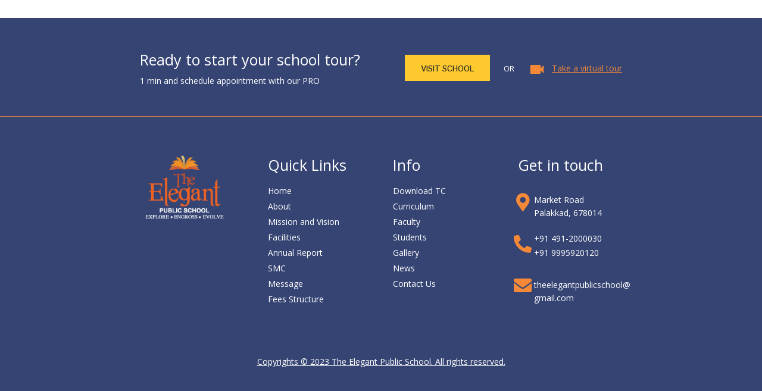

--- FILE ---
content_type: text/html; charset=UTF-8
request_url: https://theelegantpublicschool.com/layout-block/footer/
body_size: 13025
content:
<!DOCTYPE html>
<html class="no-js" lang="en-US" prefix="og: https://ogp.me/ns#">
<head>
	<meta charset="UTF-8"/>
	<meta http-equiv="X-UA-Compatible" content="IE=edge">
	<meta name="viewport" content="width=device-width, initial-scale=1">
	
<!-- Search Engine Optimization by Rank Math - https://rankmath.com/ -->
<title>Footer - The Elegant Public School</title>
<meta name="robots" content="follow, index, max-snippet:-1, max-video-preview:-1, max-image-preview:large"/>
<link rel="canonical" href="https://theelegantpublicschool.com/layout-block/footer/" />
<meta property="og:locale" content="en_US" />
<meta property="og:type" content="article" />
<meta property="og:title" content="Footer - The Elegant Public School" />
<meta property="og:url" content="https://theelegantpublicschool.com/layout-block/footer/" />
<meta property="og:site_name" content="The Elegant Public School" />
<meta property="og:updated_time" content="2023-06-19T11:17:34+00:00" />
<meta name="twitter:card" content="summary_large_image" />
<meta name="twitter:title" content="Footer - The Elegant Public School" />
<!-- /Rank Math WordPress SEO plugin -->

<link rel='dns-prefetch' href='//maxcdn.bootstrapcdn.com' />
<link rel='dns-prefetch' href='//fonts.googleapis.com' />
<link rel='preconnect' href='https://fonts.gstatic.com' crossorigin />
<link rel="alternate" type="text/calendar" title="The Elegant Public School &raquo; iCal Feed" href="https://theelegantpublicschool.com/events/?ical=1" />
<script type="text/javascript">
/* <![CDATA[ */
window._wpemojiSettings = {"baseUrl":"https:\/\/s.w.org\/images\/core\/emoji\/15.0.3\/72x72\/","ext":".png","svgUrl":"https:\/\/s.w.org\/images\/core\/emoji\/15.0.3\/svg\/","svgExt":".svg","source":{"concatemoji":"https:\/\/theelegantpublicschool.com\/wp-includes\/js\/wp-emoji-release.min.js?ver=6.6"}};
/*! This file is auto-generated */
!function(i,n){var o,s,e;function c(e){try{var t={supportTests:e,timestamp:(new Date).valueOf()};sessionStorage.setItem(o,JSON.stringify(t))}catch(e){}}function p(e,t,n){e.clearRect(0,0,e.canvas.width,e.canvas.height),e.fillText(t,0,0);var t=new Uint32Array(e.getImageData(0,0,e.canvas.width,e.canvas.height).data),r=(e.clearRect(0,0,e.canvas.width,e.canvas.height),e.fillText(n,0,0),new Uint32Array(e.getImageData(0,0,e.canvas.width,e.canvas.height).data));return t.every(function(e,t){return e===r[t]})}function u(e,t,n){switch(t){case"flag":return n(e,"\ud83c\udff3\ufe0f\u200d\u26a7\ufe0f","\ud83c\udff3\ufe0f\u200b\u26a7\ufe0f")?!1:!n(e,"\ud83c\uddfa\ud83c\uddf3","\ud83c\uddfa\u200b\ud83c\uddf3")&&!n(e,"\ud83c\udff4\udb40\udc67\udb40\udc62\udb40\udc65\udb40\udc6e\udb40\udc67\udb40\udc7f","\ud83c\udff4\u200b\udb40\udc67\u200b\udb40\udc62\u200b\udb40\udc65\u200b\udb40\udc6e\u200b\udb40\udc67\u200b\udb40\udc7f");case"emoji":return!n(e,"\ud83d\udc26\u200d\u2b1b","\ud83d\udc26\u200b\u2b1b")}return!1}function f(e,t,n){var r="undefined"!=typeof WorkerGlobalScope&&self instanceof WorkerGlobalScope?new OffscreenCanvas(300,150):i.createElement("canvas"),a=r.getContext("2d",{willReadFrequently:!0}),o=(a.textBaseline="top",a.font="600 32px Arial",{});return e.forEach(function(e){o[e]=t(a,e,n)}),o}function t(e){var t=i.createElement("script");t.src=e,t.defer=!0,i.head.appendChild(t)}"undefined"!=typeof Promise&&(o="wpEmojiSettingsSupports",s=["flag","emoji"],n.supports={everything:!0,everythingExceptFlag:!0},e=new Promise(function(e){i.addEventListener("DOMContentLoaded",e,{once:!0})}),new Promise(function(t){var n=function(){try{var e=JSON.parse(sessionStorage.getItem(o));if("object"==typeof e&&"number"==typeof e.timestamp&&(new Date).valueOf()<e.timestamp+604800&&"object"==typeof e.supportTests)return e.supportTests}catch(e){}return null}();if(!n){if("undefined"!=typeof Worker&&"undefined"!=typeof OffscreenCanvas&&"undefined"!=typeof URL&&URL.createObjectURL&&"undefined"!=typeof Blob)try{var e="postMessage("+f.toString()+"("+[JSON.stringify(s),u.toString(),p.toString()].join(",")+"));",r=new Blob([e],{type:"text/javascript"}),a=new Worker(URL.createObjectURL(r),{name:"wpTestEmojiSupports"});return void(a.onmessage=function(e){c(n=e.data),a.terminate(),t(n)})}catch(e){}c(n=f(s,u,p))}t(n)}).then(function(e){for(var t in e)n.supports[t]=e[t],n.supports.everything=n.supports.everything&&n.supports[t],"flag"!==t&&(n.supports.everythingExceptFlag=n.supports.everythingExceptFlag&&n.supports[t]);n.supports.everythingExceptFlag=n.supports.everythingExceptFlag&&!n.supports.flag,n.DOMReady=!1,n.readyCallback=function(){n.DOMReady=!0}}).then(function(){return e}).then(function(){var e;n.supports.everything||(n.readyCallback(),(e=n.source||{}).concatemoji?t(e.concatemoji):e.wpemoji&&e.twemoji&&(t(e.twemoji),t(e.wpemoji)))}))}((window,document),window._wpemojiSettings);
/* ]]> */
</script>
<style id='wp-emoji-styles-inline-css' type='text/css'>

	img.wp-smiley, img.emoji {
		display: inline !important;
		border: none !important;
		box-shadow: none !important;
		height: 1em !important;
		width: 1em !important;
		margin: 0 0.07em !important;
		vertical-align: -0.1em !important;
		background: none !important;
		padding: 0 !important;
	}
</style>
<link rel='stylesheet' id='contact-form-7-css' href='https://theelegantpublicschool.com/wp-content/plugins/contact-form-7/includes/css/styles.css?ver=5.9.6' type='text/css' media='all' />
<link rel='stylesheet' id='mega-submenu-css' href='https://theelegantpublicschool.com/wp-content/plugins/mega-submenu/public/css/style.css?ver=1.3.2' type='text/css' media='all' />
<link rel='stylesheet' id='mega-submenu-woocommerce-css' href='https://theelegantpublicschool.com/wp-content/plugins/mega-submenu/public/css/woocommerce.css?ver=1.3.2' type='text/css' media='all' />
<link rel='stylesheet' id='ed-school-plugin-elementor-css' href='https://theelegantpublicschool.com/wp-content/plugins/ed-school-plugin/includes/elementor/assets/css/main.css?ver=6.6' type='text/css' media='all' />
<link rel='stylesheet' id='ed-school-theme-icons-css' href='https://theelegantpublicschool.com/wp-content/themes/ed-school/assets/css/theme-icons.css?ver=6.6' type='text/css' media='all' />
<link rel='stylesheet' id='tablepress-default-css' href='https://theelegantpublicschool.com/wp-content/tablepress-combined.min.css?ver=37' type='text/css' media='all' />
<link rel='stylesheet' id='tablepress-responsive-tables-css' href='https://theelegantpublicschool.com/wp-content/plugins/tablepress-responsive-tables/css/tablepress-responsive.min.css?ver=1.8' type='text/css' media='all' />
<link rel='stylesheet' id='js_composer_front-css' href='https://theelegantpublicschool.com/wp-content/plugins/js_composer/assets/css/js_composer.min.css?ver=6.7.0' type='text/css' media='all' />
<link rel='stylesheet' id='font-awesome-css' href='//maxcdn.bootstrapcdn.com/font-awesome/4.7.0/css/font-awesome.min.css?ver=4.7.0' type='text/css' media='' />
<link rel='stylesheet' id='ed-school-plugin-style-css' href='https://theelegantpublicschool.com/wp-content/plugins/ed-school-plugin/public/css/style.css?ver=6.6' type='text/css' media='all' />
<link rel='stylesheet' id='groundwork-grid-css' href='https://theelegantpublicschool.com/wp-content/themes/ed-school/assets/css/groundwork-responsive.css?ver=6.6' type='text/css' media='all' />
<link rel='stylesheet' id='ed-school-style-css' href='https://theelegantpublicschool.com/wp-content/themes/ed-school/style.css?ver=6.6' type='text/css' media='all' />
<style id='ed-school-style-inline-css' type='text/css'>
.header-mobile {display: none;}@media screen and (max-width:768px) {.header-left {padding-left: 0;}.wh-header, .wh-top-bar {display: none;}.header-mobile {display: block;}}
</style>
<link rel='stylesheet' id='magnific-popup-css' href='https://theelegantpublicschool.com/wp-content/plugins/ed-school-plugin/includes/elementor/widgets/video-popup/assets/magnific-popup.css?ver=6.6' type='text/css' media='all' />
<link rel="preload" as="style" href="https://fonts.googleapis.com/css?family=Open%20Sans:400,600%7CLibre%20Franklin:100,200,300,400,500,600,700,800,900,100italic,200italic,300italic,400italic,500italic,600italic,700italic,800italic,900italic&#038;subset=latin&#038;display=swap&#038;ver=1723102686" /><link rel="stylesheet" href="https://fonts.googleapis.com/css?family=Open%20Sans:400,600%7CLibre%20Franklin:100,200,300,400,500,600,700,800,900,100italic,200italic,300italic,400italic,500italic,600italic,700italic,800italic,900italic&#038;subset=latin&#038;display=swap&#038;ver=1723102686" media="print" onload="this.media='all'"><noscript><link rel="stylesheet" href="https://fonts.googleapis.com/css?family=Open%20Sans:400,600%7CLibre%20Franklin:100,200,300,400,500,600,700,800,900,100italic,200italic,300italic,400italic,500italic,600italic,700italic,800italic,900italic&#038;subset=latin&#038;display=swap&#038;ver=1723102686" /></noscript><link rel='stylesheet' id='ed_school_options_style-css' href='//theelegantpublicschool.com/wp-content/uploads/ed_school_options_style.css?ver=6.6' type='text/css' media='all' />
<style id='ed_school_options_style-inline-css' type='text/css'>
.menu-label {
    background: #ffbc59;
    border-radius: 2px;
    color: #fff;
    font-family: "Libre Franklin";
    font-size: 0.5em;
    font-weight: 900;
    margin-left: 6px;
    padding: 2px 5px 2px 5px;
    position: relative;
    top: -3px;
}
.icon-top-bar {
    display:inline;
}

.menu-label {
    background: #ffbc59;
    border-radius: 2px;
    color: #fff;
    font-family: "Libre Franklin";
    font-size: 0.5em;
    font-weight: 900;
    margin-left: 6px;
    padding: 2px 5px 2px 5px;
    position: relative;
    top: -3px;
}.vc_custom_1626252470657{margin-bottom: 0px !important;border-bottom-width: 0px !important;padding-top: 10px !important;padding-bottom: 10px !important;}.vc_custom_1500981492408{margin-bottom: 0px !important;padding-right: 0px !important;padding-bottom: 0px !important;padding-left: 0px !important;}.vc_custom_1499423056582{margin-bottom: 0px !important;padding-bottom: 0px !important;}.vc_custom_1501231364509{margin-bottom: -1px !important;padding-top: 0px !important;}.link-underline {
    text-decoration: underline;
}

.wh-footer a:hover {
    color: #fcc92f;
}

.footer-link-button {
    max-width: 159px;
    display: inline;
}

.line-height {
    line-height: 15px;
}
.wh-footer p {
    font-family: Libre Franklin;
}.vc_custom_1627467179390{margin-top: -10px !important;padding-top: 50px !important;padding-bottom: 45px !important;background-color: #364473 !important;}.vc_custom_1501078540480{padding-bottom: 43px !important;}.vc_custom_1500027155810{margin-top: 27px !important;}.vc_custom_1500027155810{margin-top: 27px !important;}.vc_custom_1626845417390{margin-top: 12px !important;margin-bottom: 0px !important;}.vc_custom_1626345023154{margin-bottom: 5px !important;}.vc_custom_1626843767414{margin-bottom: 4px !important;}.vc_custom_1687173451543{margin-top: 12px !important;margin-bottom: 4px !important;}.vc_custom_1687173433175{margin-top: 10px !important;padding-right: 10px !important;}.vc_custom_1626345114681{margin-top: 13px !important;margin-right: 23px !important;margin-left: 23px !important;}.vc_custom_1681975425664{background-color: #fcc92f !important;}.vc_custom_1500976629598{margin-bottom: 0px !important;}.vc_custom_1500976100685{margin-left: 5px !important;padding-right: 55px !important;}.vc_custom_1500976107077{margin-left: 5px !important;}.vc_custom_1500976112998{margin-left: 5px !important;}.vc_custom_1628344872734{margin-bottom: 0px !important;margin-left: 5px !important;}.vc_custom_1626345365565{margin-bottom: 13px !important;}.vc_custom_1681975448886{margin-bottom: 4px !important;}.vc_custom_1681975459088{margin-bottom: 4px !important;}.vc_custom_1681975603528{margin-bottom: 4px !important;}.vc_custom_1681975600063{margin-bottom: 4px !important;}.vc_custom_1681976245416{margin-bottom: 4px !important;}.vc_custom_1681975633998{margin-bottom: 4px !important;}.vc_custom_1681975644352{margin-bottom: 4px !important;}.vc_custom_1687002774875{margin-bottom: 4px !important;}.vc_custom_1681975653944{margin-bottom: 13px !important;}.vc_custom_1681975663888{margin-bottom: 4px !important;}.vc_custom_1681975675519{margin-bottom: 4px !important;}.vc_custom_1681975685982{margin-bottom: 4px !important;}.vc_custom_1681975730007{margin-bottom: 4px !important;}.vc_custom_1681975769727{margin-bottom: 4px !important;}.vc_custom_1681975782561{margin-bottom: 4px !important;}.vc_custom_1681975796383{margin-bottom: 4px !important;}.vc_custom_1626345739606{margin-bottom: 13px !important;}.vc_custom_1626345156545{margin-bottom: 25px !important;padding-bottom: 0px !important;}.vc_custom_1626345829666{margin-bottom: 25px !important;}.vc_custom_1626345836884{margin-bottom: 25px !important;}.vc_custom_1628081177367{padding-right: 0px !important;padding-left: 0px !important;}.vc_custom_1628081736954{margin-top: 15px !important;margin-bottom: 0px !important;padding-right: 0px !important;padding-bottom: 0px !important;padding-left: 0px !important;}.vc_custom_1628081452168{padding-bottom: 0px !important;}.vc_custom_1628081564159{margin-bottom: 2px !important;}.vc_custom_1628081171741{margin-top: -50px !important;padding-right: 0px !important;padding-left: 0px !important;}.vc_custom_1628080947650{margin-top: -40px !important;margin-bottom: 0px !important;padding-right: 0px !important;padding-left: 0px !important;}.vc_custom_1628081537526{margin-bottom: 2px !important;}.vc_custom_1628081529758{margin-bottom: 2px !important;}.vc_custom_1628081165890{margin-top: -50px !important;padding-right: 0px !important;padding-left: 0px !important;}.vc_custom_1628081687587{margin-top: -32px !important;margin-bottom: 0px !important;padding-right: 0px !important;padding-left: 0px !important;}.vc_custom_1628081131001{margin-bottom: 2px !important;margin-left: 0px !important;}.vc_custom_1628344879290{margin-left: 5px !important;}.vc_custom_1626345739606{margin-bottom: 13px !important;}.vc_custom_1628345472074{padding-bottom: 0px !important;}.vc_custom_1628345475625{padding-bottom: 0px !important;}.vc_custom_1626345156545{margin-bottom: 25px !important;padding-bottom: 0px !important;}.vc_custom_1628345049068{margin-top: 15px !important;margin-bottom: 0px !important;padding-right: 0px !important;padding-bottom: 0px !important;padding-left: 0px !important;}.vc_custom_1628081452168{padding-bottom: 0px !important;}.vc_custom_1636368147012{margin-bottom: 2px !important;}.vc_custom_1628345049068{margin-top: 15px !important;margin-bottom: 0px !important;padding-right: 0px !important;padding-bottom: 0px !important;padding-left: 0px !important;}.vc_custom_1628081537526{margin-bottom: 2px !important;}.vc_custom_1628081529758{margin-bottom: 2px !important;}.vc_custom_1628345447792{margin-top: 15px !important;margin-bottom: 0px !important;padding-right: 0px !important;padding-bottom: 0px !important;padding-left: 0px !important;}.vc_custom_1628081131001{margin-bottom: 2px !important;margin-left: 0px !important;}
.link-underline {
    text-decoration: underline;
}

.wh-footer a:hover {
    color: #fcc92f;
}

.footer-link-button {
    max-width: 159px;
    display: inline;
}

.line-height {
    line-height: 15px;
}
.wh-footer p {
    font-family: Libre Franklin;
}
.scp_theme_icon-e73121faf2a03d65533ec1ae9673f2f2.wh-theme-icon{font-size:30px !important;}.scp_theme_icon-e73121faf2a03d65533ec1ae9673f2f2.wh-theme-icon:hover{color:#fcc92f !important;}
li.msm-menu-item .msm-submenu a.wh-button.scp_theme_button-51e1a56a09a819812958650b3b17aa27, .scp_theme_button-51e1a56a09a819812958650b3b17aa27{font-size:13px;float:right;}li.msm-menu-item .msm-submenu a.wh-button.scp_theme_button-51e1a56a09a819812958650b3b17aa27:hover, .scp_theme_button-51e1a56a09a819812958650b3b17aa27:hover{background-color:#fcc92f;}
.scp_theme_icon-e73121faf2a03d65533ec1ae9673f2f2.wh-theme-icon{font-size:30px !important;}.scp_theme_icon-e73121faf2a03d65533ec1ae9673f2f2.wh-theme-icon:hover{color:#fcc92f !important;}
li.msm-menu-item .msm-submenu a.wh-button.scp_theme_button-51e1a56a09a819812958650b3b17aa27, .scp_theme_button-51e1a56a09a819812958650b3b17aa27{font-size:13px;float:right;}li.msm-menu-item .msm-submenu a.wh-button.scp_theme_button-51e1a56a09a819812958650b3b17aa27:hover, .scp_theme_button-51e1a56a09a819812958650b3b17aa27:hover{background-color:#fcc92f;}
</style>
<script type="text/javascript" src="https://theelegantpublicschool.com/wp-includes/js/jquery/jquery.min.js?ver=3.7.1" id="jquery-core-js"></script>
<script type="text/javascript" src="https://theelegantpublicschool.com/wp-includes/js/jquery/jquery-migrate.min.js?ver=3.4.1" id="jquery-migrate-js"></script>
<script type="text/javascript" id="mega-submenu-js-extra">
/* <![CDATA[ */
var msm_mega_submenu = {"data":{"submenu_items_position_relative":0,"mobile_menu_trigger_click_bellow":768}};
/* ]]> */
</script>
<script type="text/javascript" src="https://theelegantpublicschool.com/wp-content/plugins/mega-submenu/public/js/msm-main.min.js?ver=1.3.2" id="mega-submenu-js"></script>
<script type="text/javascript" src="https://theelegantpublicschool.com/wp-content/themes/ed-school/assets/js/vendor/modernizr-2.7.0.min.js" id="modernizr-js"></script>
<link rel="https://api.w.org/" href="https://theelegantpublicschool.com/wp-json/" /><link rel="alternate" title="JSON" type="application/json" href="https://theelegantpublicschool.com/wp-json/wp/v2/layout_block/254" /><link rel="EditURI" type="application/rsd+xml" title="RSD" href="https://theelegantpublicschool.com/xmlrpc.php?rsd" />

<link rel='shortlink' href='https://theelegantpublicschool.com/?p=254' />
<link rel="alternate" title="oEmbed (JSON)" type="application/json+oembed" href="https://theelegantpublicschool.com/wp-json/oembed/1.0/embed?url=https%3A%2F%2Ftheelegantpublicschool.com%2Flayout-block%2Ffooter%2F" />
<link rel="alternate" title="oEmbed (XML)" type="text/xml+oembed" href="https://theelegantpublicschool.com/wp-json/oembed/1.0/embed?url=https%3A%2F%2Ftheelegantpublicschool.com%2Flayout-block%2Ffooter%2F&#038;format=xml" />
<meta name="generator" content="Redux 4.4.17" /><meta name="tec-api-version" content="v1"><meta name="tec-api-origin" content="https://theelegantpublicschool.com"><link rel="alternate" href="https://theelegantpublicschool.com/wp-json/tribe/events/v1/" />
<style type="text/css" id="breadcrumb-trail-css">.breadcrumbs .trail-browse,.breadcrumbs .trail-items,.breadcrumbs .trail-items li {display: inline-block;margin:0;padding: 0;border:none;background:transparent;text-indent: 0;}.breadcrumbs .trail-browse {font-size: inherit;font-style:inherit;font-weight: inherit;color: inherit;}.breadcrumbs .trail-items {list-style: none;}.trail-items li::after {content: "\002F";padding: 0 0.5em;}.trail-items li:last-of-type::after {display: none;}</style>
<style type="text/css" id="filter-everything-inline-css">.wpc-orderby-select{width:100%}.wpc-filters-open-button-container{display:none}.wpc-debug-message{padding:16px;font-size:14px;border:1px dashed #ccc;margin-bottom:20px}.wpc-debug-title{visibility:hidden}.wpc-button-inner,.wpc-chip-content{display:flex;align-items:center}.wpc-icon-html-wrapper{position:relative;margin-right:10px;top:2px}.wpc-icon-html-wrapper span{display:block;height:1px;width:18px;border-radius:3px;background:#2c2d33;margin-bottom:4px;position:relative}span.wpc-icon-line-1:after,span.wpc-icon-line-2:after,span.wpc-icon-line-3:after{content:"";display:block;width:3px;height:3px;border:1px solid #2c2d33;background-color:#fff;position:absolute;top:-2px;box-sizing:content-box}span.wpc-icon-line-3:after{border-radius:50%;left:2px}span.wpc-icon-line-1:after{border-radius:50%;left:5px}span.wpc-icon-line-2:after{border-radius:50%;left:12px}body .wpc-filters-open-button-container a.wpc-filters-open-widget,body .wpc-filters-open-button-container a.wpc-open-close-filters-button{display:inline-block;text-align:left;border:1px solid #2c2d33;border-radius:2px;line-height:1.5;padding:7px 12px;background-color:transparent;color:#2c2d33;box-sizing:border-box;text-decoration:none!important;font-weight:400;transition:none;position:relative}@media screen and (max-width:768px){.wpc_show_bottom_widget .wpc-filters-open-button-container,.wpc_show_open_close_button .wpc-filters-open-button-container{display:block}.wpc_show_bottom_widget .wpc-filters-open-button-container{margin-top:1em;margin-bottom:1em}}</style>
<meta name="generator" content="Powered by WPBakery Page Builder - drag and drop page builder for WordPress."/>
<meta name="generator" content="Powered by Slider Revolution 6.5.8 - responsive, Mobile-Friendly Slider Plugin for WordPress with comfortable drag and drop interface." />
<link rel="icon" href="https://theelegantpublicschool.com/wp-content/uploads/2021/07/cropped-Elegant-School-Icon-01-32x32.png" sizes="32x32" />
<link rel="icon" href="https://theelegantpublicschool.com/wp-content/uploads/2021/07/cropped-Elegant-School-Icon-01-192x192.png" sizes="192x192" />
<link rel="apple-touch-icon" href="https://theelegantpublicschool.com/wp-content/uploads/2021/07/cropped-Elegant-School-Icon-01-180x180.png" />
<meta name="msapplication-TileImage" content="https://theelegantpublicschool.com/wp-content/uploads/2021/07/cropped-Elegant-School-Icon-01-270x270.png" />
<script type="text/javascript">function setREVStartSize(e){
			//window.requestAnimationFrame(function() {				 
				window.RSIW = window.RSIW===undefined ? window.innerWidth : window.RSIW;	
				window.RSIH = window.RSIH===undefined ? window.innerHeight : window.RSIH;	
				try {								
					var pw = document.getElementById(e.c).parentNode.offsetWidth,
						newh;
					pw = pw===0 || isNaN(pw) ? window.RSIW : pw;
					e.tabw = e.tabw===undefined ? 0 : parseInt(e.tabw);
					e.thumbw = e.thumbw===undefined ? 0 : parseInt(e.thumbw);
					e.tabh = e.tabh===undefined ? 0 : parseInt(e.tabh);
					e.thumbh = e.thumbh===undefined ? 0 : parseInt(e.thumbh);
					e.tabhide = e.tabhide===undefined ? 0 : parseInt(e.tabhide);
					e.thumbhide = e.thumbhide===undefined ? 0 : parseInt(e.thumbhide);
					e.mh = e.mh===undefined || e.mh=="" || e.mh==="auto" ? 0 : parseInt(e.mh,0);		
					if(e.layout==="fullscreen" || e.l==="fullscreen") 						
						newh = Math.max(e.mh,window.RSIH);					
					else{					
						e.gw = Array.isArray(e.gw) ? e.gw : [e.gw];
						for (var i in e.rl) if (e.gw[i]===undefined || e.gw[i]===0) e.gw[i] = e.gw[i-1];					
						e.gh = e.el===undefined || e.el==="" || (Array.isArray(e.el) && e.el.length==0)? e.gh : e.el;
						e.gh = Array.isArray(e.gh) ? e.gh : [e.gh];
						for (var i in e.rl) if (e.gh[i]===undefined || e.gh[i]===0) e.gh[i] = e.gh[i-1];
											
						var nl = new Array(e.rl.length),
							ix = 0,						
							sl;					
						e.tabw = e.tabhide>=pw ? 0 : e.tabw;
						e.thumbw = e.thumbhide>=pw ? 0 : e.thumbw;
						e.tabh = e.tabhide>=pw ? 0 : e.tabh;
						e.thumbh = e.thumbhide>=pw ? 0 : e.thumbh;					
						for (var i in e.rl) nl[i] = e.rl[i]<window.RSIW ? 0 : e.rl[i];
						sl = nl[0];									
						for (var i in nl) if (sl>nl[i] && nl[i]>0) { sl = nl[i]; ix=i;}															
						var m = pw>(e.gw[ix]+e.tabw+e.thumbw) ? 1 : (pw-(e.tabw+e.thumbw)) / (e.gw[ix]);					
						newh =  (e.gh[ix] * m) + (e.tabh + e.thumbh);
					}
					var el = document.getElementById(e.c);
					if (el!==null && el) el.style.height = newh+"px";					
					el = document.getElementById(e.c+"_wrapper");
					if (el!==null && el) {
						el.style.height = newh+"px";
						el.style.display = "block";
					}
				} catch(e){
					console.log("Failure at Presize of Slider:" + e)
				}					   
			//});
		  };</script>
<style type="text/css" data-type="vc_custom-css">.link-underline {
    text-decoration: underline;
}

.wh-footer a:hover {
    color: #fcc92f;
}

.footer-link-button {
    max-width: 159px;
    display: inline;
}

.line-height {
    line-height: 15px;
}
.wh-footer p {
    font-family: Libre Franklin;
}</style><style type="text/css" data-type="vc_shortcodes-custom-css">.vc_custom_1627467179390{margin-top: -10px !important;padding-top: 50px !important;padding-bottom: 45px !important;background-color: #364473 !important;}.vc_custom_1501078540480{padding-bottom: 43px !important;}.vc_custom_1500027155810{margin-top: 27px !important;}.vc_custom_1500027155810{margin-top: 27px !important;}.vc_custom_1626845417390{margin-top: 12px !important;margin-bottom: 0px !important;}.vc_custom_1626345023154{margin-bottom: 5px !important;}.vc_custom_1626843767414{margin-bottom: 4px !important;}.vc_custom_1687173451543{margin-top: 12px !important;margin-bottom: 4px !important;}.vc_custom_1687173433175{margin-top: 10px !important;padding-right: 10px !important;}.vc_custom_1626345114681{margin-top: 13px !important;margin-right: 23px !important;margin-left: 23px !important;}.vc_custom_1681975425664{background-color: #fcc92f !important;}.vc_custom_1500976629598{margin-bottom: 0px !important;}.vc_custom_1500976100685{margin-left: 5px !important;padding-right: 55px !important;}.vc_custom_1500976107077{margin-left: 5px !important;}.vc_custom_1500976112998{margin-left: 5px !important;}.vc_custom_1628344872734{margin-bottom: 0px !important;margin-left: 5px !important;}.vc_custom_1626345365565{margin-bottom: 13px !important;}.vc_custom_1681975448886{margin-bottom: 4px !important;}.vc_custom_1681975459088{margin-bottom: 4px !important;}.vc_custom_1681975603528{margin-bottom: 4px !important;}.vc_custom_1681975600063{margin-bottom: 4px !important;}.vc_custom_1681976245416{margin-bottom: 4px !important;}.vc_custom_1681975633998{margin-bottom: 4px !important;}.vc_custom_1681975644352{margin-bottom: 4px !important;}.vc_custom_1687002774875{margin-bottom: 4px !important;}.vc_custom_1681975653944{margin-bottom: 13px !important;}.vc_custom_1681975663888{margin-bottom: 4px !important;}.vc_custom_1681975675519{margin-bottom: 4px !important;}.vc_custom_1681975685982{margin-bottom: 4px !important;}.vc_custom_1681975730007{margin-bottom: 4px !important;}.vc_custom_1681975769727{margin-bottom: 4px !important;}.vc_custom_1681975782561{margin-bottom: 4px !important;}.vc_custom_1681975796383{margin-bottom: 4px !important;}.vc_custom_1626345739606{margin-bottom: 13px !important;}.vc_custom_1626345156545{margin-bottom: 25px !important;padding-bottom: 0px !important;}.vc_custom_1626345829666{margin-bottom: 25px !important;}.vc_custom_1626345836884{margin-bottom: 25px !important;}.vc_custom_1628081177367{padding-right: 0px !important;padding-left: 0px !important;}.vc_custom_1628081736954{margin-top: 15px !important;margin-bottom: 0px !important;padding-right: 0px !important;padding-bottom: 0px !important;padding-left: 0px !important;}.vc_custom_1628081452168{padding-bottom: 0px !important;}.vc_custom_1628081564159{margin-bottom: 2px !important;}.vc_custom_1628081171741{margin-top: -50px !important;padding-right: 0px !important;padding-left: 0px !important;}.vc_custom_1628080947650{margin-top: -40px !important;margin-bottom: 0px !important;padding-right: 0px !important;padding-left: 0px !important;}.vc_custom_1628081537526{margin-bottom: 2px !important;}.vc_custom_1628081529758{margin-bottom: 2px !important;}.vc_custom_1628081165890{margin-top: -50px !important;padding-right: 0px !important;padding-left: 0px !important;}.vc_custom_1628081687587{margin-top: -32px !important;margin-bottom: 0px !important;padding-right: 0px !important;padding-left: 0px !important;}.vc_custom_1628081131001{margin-bottom: 2px !important;margin-left: 0px !important;}.vc_custom_1628344879290{margin-left: 5px !important;}.vc_custom_1626345739606{margin-bottom: 13px !important;}.vc_custom_1628345472074{padding-bottom: 0px !important;}.vc_custom_1628345475625{padding-bottom: 0px !important;}.vc_custom_1626345156545{margin-bottom: 25px !important;padding-bottom: 0px !important;}.vc_custom_1628345049068{margin-top: 15px !important;margin-bottom: 0px !important;padding-right: 0px !important;padding-bottom: 0px !important;padding-left: 0px !important;}.vc_custom_1628081452168{padding-bottom: 0px !important;}.vc_custom_1636368147012{margin-bottom: 2px !important;}.vc_custom_1628345049068{margin-top: 15px !important;margin-bottom: 0px !important;padding-right: 0px !important;padding-bottom: 0px !important;padding-left: 0px !important;}.vc_custom_1628081537526{margin-bottom: 2px !important;}.vc_custom_1628081529758{margin-bottom: 2px !important;}.vc_custom_1628345447792{margin-top: 15px !important;margin-bottom: 0px !important;padding-right: 0px !important;padding-bottom: 0px !important;padding-left: 0px !important;}.vc_custom_1628081131001{margin-bottom: 2px !important;margin-left: 0px !important;}</style><noscript><style> .wpb_animate_when_almost_visible { opacity: 1; }</style></noscript></head>
<body class="layout_block-template-default single single-layout_block postid-254 wp-custom-logo tribe-no-js header-top page-title-enabled single-layout-fullwidth wpb-js-composer js-comp-ver-6.7.0 vc_responsive">
<div class="cbp-row wh-content">
	<div class="cbp-container">
		<div class="entry-content one whole wh-padding">
			<div class="entry-content">
									<section data-vc-full-width="true" data-vc-full-width-init="false" class="vc_section vc_custom_1627467179390 vc_section-has-fill"><div data-vc-full-width="true" data-vc-full-width-init="false" class="vc_row wpb_row vc_row-fluid vc_hidden-xs vc_custom_1501078540480"><div class="wpb_column vc_column_container vc_col-sm-6"><div class="vc_column-inner"><div class="wpb_wrapper"><h4 style="color: #ffffff;text-align: left;font-family:Open Sans;font-weight:400;font-style:normal" class="vc_custom_heading vc_custom_1626345023154" >Ready to start your school tour?</h4><p style="font-size: 14px;color: #ffffff;text-align: left;font-family:Open Sans;font-weight:400;font-style:normal" class="vc_custom_heading vc_custom_1626843767414" >1 min and schedule appointment with our PRO</p></div></div></div><div class="wpb_column vc_column_container vc_col-sm-6"><div class="vc_column-inner vc_custom_1626845417390"><div class="wpb_wrapper"><p style="font-size: 14px;color: #f58938;text-align: left;font-family:Open Sans;font-weight:400;font-style:normal" class="vc_custom_heading link-underline pull-right vc_custom_1687173451543" ><a href="https://www.youtube.com/watch?v=WUET8Jo2iYY" target="_blank" rel="noopener">Take a virtual tour</a></p>
					<a href="https://www.youtube.com/watch?v=WUET8Jo2iYY" class="wh-theme-icon vc_custom_1687173433175 pull-right scp_theme_icon-e73121faf2a03d65533ec1ae9673f2f2" target="_blank" rel="noopener"><i class="icon-edic_videocam"></i></a>
				<p style="font-size: 13px;color: #ffffff;text-align: left" class="vc_custom_heading pull-right vc_custom_1626345114681" >OR</p><a href="/contact-us/" class="wh-button vc_custom_1681975425664 hoverable pull-right scp_theme_button-51e1a56a09a819812958650b3b17aa27"><span class="anim"></span>VISIT School</a></div></div></div></div><div class="vc_row-full-width vc_clearfix"></div><div data-vc-full-width="true" data-vc-full-width-init="false" data-vc-stretch-content="true" class="vc_row wpb_row vc_row-fluid vc_row-no-padding"><div class="wpb_column vc_column_container vc_col-sm-12"><div class="vc_column-inner vc_custom_1500976629598"><div class="wpb_wrapper"><div class="vc_separator wpb_content_element vc_separator_align_center vc_sep_width_100 vc_sep_pos_align_center vc_separator_no_text" ><span class="vc_sep_holder vc_sep_holder_l"><span  style="border-color:#f58938;" class="vc_sep_line"></span></span><span class="vc_sep_holder vc_sep_holder_r"><span  style="border-color:#f58938;" class="vc_sep_line"></span></span>
</div></div></div></div></div><div class="vc_row-full-width vc_clearfix"></div><div data-vc-full-width="true" data-vc-full-width-init="false" class="vc_row wpb_row vc_row-fluid vc_custom_1500027155810"><div class="wpb_column vc_column_container vc_col-sm-3"><div class="vc_column-inner vc_custom_1500976100685"><div class="wpb_wrapper">
	<div  class="wpb_single_image wpb_content_element vc_align_left">
		
		<figure class="wpb_wrapper vc_figure">
			<div class="vc_single_image-wrapper   vc_box_border_grey"><img decoding="async" width="180" height="148" src="https://theelegantpublicschool.com/wp-content/uploads/2017/01/Elegant-School-Logo-Footer-05-01-180x148.png" class="vc_single_image-img attachment-medium" alt="" /></div>
		</figure>
	</div>
</div></div></div><div class="wpb_column vc_column_container vc_col-sm-3"><div class="vc_column-inner vc_custom_1500976107077"><div class="wpb_wrapper"><h4 style="color: #ffffff;text-align: left;font-family:Open Sans;font-weight:400;font-style:normal" class="vc_custom_heading vc_custom_1626345365565" >Quick Links</h4><p style="font-size: 14px;color: #ffffff;text-align: left;font-family:Open Sans;font-weight:400;font-style:normal" class="vc_custom_heading vc_custom_1681975448886" ><a href="http://localhost/wordpress/" target="_blank" rel="noopener">Home</a></p><p style="font-size: 14px;color: #ffffff;text-align: left;font-family:Open Sans;font-weight:400;font-style:normal" class="vc_custom_heading vc_custom_1681975459088" ><a href="/about/">About</a></p><p style="font-size: 14px;color: #ffffff;text-align: left;font-family:Open Sans;font-weight:400;font-style:normal" class="vc_custom_heading vc_custom_1681975603528" ><a href="/mission-and-vision/">Mission and Vision</a></p><p style="font-size: 14px;color: #ffffff;text-align: left;font-family:Open Sans;font-weight:400;font-style:normal" class="vc_custom_heading vc_custom_1681975600063" ><a href="/facilities/">Facilities</a></p><p style="font-size: 14px;color: #ffffff;text-align: left;font-family:Open Sans;font-weight:400;font-style:normal" class="vc_custom_heading vc_custom_1681976245416" ><a href="" target="_blank">Annual Report</a></p><p style="font-size: 14px;color: #ffffff;text-align: left;font-family:Open Sans;font-weight:400;font-style:normal" class="vc_custom_heading vc_custom_1681975633998" ><a href="/smc/">SMC</a></p><p style="font-size: 14px;color: #ffffff;text-align: left;font-family:Open Sans;font-weight:400;font-style:normal" class="vc_custom_heading vc_custom_1681975644352" ><a href="/message/">Message</a></p><p style="font-size: 14px;color: #ffffff;text-align: left;font-family:Open Sans;font-weight:400;font-style:normal" class="vc_custom_heading vc_custom_1687002774875" ><a href="/wp-content/uploads/2023/06/Fee-Structure.pdf" target="_blank">Fees Structure</a></p></div></div></div><div class="wpb_column vc_column_container vc_col-sm-3"><div class="vc_column-inner vc_custom_1500976112998"><div class="wpb_wrapper"><h4 style="color: #ffffff;text-align: left;font-family:Open Sans;font-weight:400;font-style:normal" class="vc_custom_heading vc_custom_1681975653944" >Info</h4><p style="font-size: 14px;color: #ffffff;text-align: left;font-family:Open Sans;font-weight:400;font-style:normal" class="vc_custom_heading vc_custom_1681975663888" ><a href="/download-tc/">Download TC</a></p><p style="font-size: 14px;color: #ffffff;text-align: left;font-family:Open Sans;font-weight:400;font-style:normal" class="vc_custom_heading vc_custom_1681975675519" ><a href="/curriculum/">Curriculum</a></p><p style="font-size: 14px;color: #ffffff;text-align: left;font-family:Open Sans;font-weight:400;font-style:normal" class="vc_custom_heading vc_custom_1681975685982" ><a href="/faculty/">Faculty</a></p><p style="font-size: 14px;color: #ffffff;text-align: left;font-family:Open Sans;font-weight:400;font-style:normal" class="vc_custom_heading vc_custom_1681975730007" ><a href="/students/">Students</a></p><p style="font-size: 14px;color: #ffffff;text-align: left;font-family:Open Sans;font-weight:400;font-style:normal" class="vc_custom_heading vc_custom_1681975769727" ><a href="/gallery/">Gallery</a></p><p style="font-size: 14px;color: #ffffff;text-align: left;font-family:Open Sans;font-weight:400;font-style:normal" class="vc_custom_heading vc_custom_1681975782561" ><a href="/news/">News</a></p><p style="font-size: 14px;color: #ffffff;text-align: left;font-family:Open Sans;font-weight:400;font-style:normal" class="vc_custom_heading vc_custom_1681975796383" ><a href="/contact-us/">Contact Us</a></p></div></div></div><div class="wpb_column vc_column_container vc_col-sm-3 vc_hidden-xs"><div class="vc_column-inner vc_custom_1628344872734"><div class="wpb_wrapper"><h4 style="color: #ffffff;text-align: left;font-family:Open Sans;font-weight:400;font-style:normal" class="vc_custom_heading vc_custom_1626345739606" >Get in touch</h4><div class="vc_row wpb_row vc_inner vc_row-fluid vc_custom_1626345156545"><div class="wpb_column vc_column_container vc_col-sm-1/5"><div class="vc_column-inner vc_custom_1628081177367"><div class="wpb_wrapper"><div class="vc_icon_element vc_icon_element-outer vc_custom_1628081452168 vc_icon_element-align-left"><div class="vc_icon_element-inner vc_icon_element-color-custom vc_icon_element-size-md vc_icon_element-style- vc_icon_element-background-color-grey" ><span class="vc_icon_element-icon fas fa-map-marker-alt" style="color:#f58938 !important"></span></div></div></div></div></div><div class="wpb_column vc_column_container vc_col-sm-4/5"><div class="vc_column-inner vc_custom_1628081736954"><div class="wpb_wrapper"><p style="font-size: 14px;color: #ffffff;text-align: left;font-family:Open Sans;font-weight:400;font-style:normal" class="vc_custom_heading vc_custom_1628081564159" >Market Road<br />
Palakkad, 678014</p></div></div></div></div><div class="vc_row wpb_row vc_inner vc_row-fluid vc_custom_1626345829666"><div class="wpb_column vc_column_container vc_col-sm-1/5"><div class="vc_column-inner vc_custom_1628081171741"><div class="wpb_wrapper"><div class="vc_icon_element vc_icon_element-outer vc_icon_element-align-left"><div class="vc_icon_element-inner vc_icon_element-color-custom vc_icon_element-size-md vc_icon_element-style- vc_icon_element-background-color-grey" ><span class="vc_icon_element-icon fas fa-phone-alt" style="color:#f58938 !important"></span></div></div></div></div></div><div class="wpb_column vc_column_container vc_col-sm-3/5"><div class="vc_column-inner vc_custom_1628080947650"><div class="wpb_wrapper"><p style="font-size: 14px;color: #ffffff;text-align: left;font-family:Open Sans;font-weight:400;font-style:normal" class="vc_custom_heading vc_custom_1628081537526" >+91 491-2000030</p><p style="font-size: 14px;color: #ffffff;text-align: left;font-family:Open Sans;font-weight:400;font-style:normal" class="vc_custom_heading vc_custom_1628081529758" >+91 9995920120</p></div></div></div></div><div class="vc_row wpb_row vc_inner vc_row-fluid vc_custom_1626345836884"><div class="wpb_column vc_column_container vc_col-sm-1/5"><div class="vc_column-inner vc_custom_1628081165890"><div class="wpb_wrapper"><div class="vc_icon_element vc_icon_element-outer vc_icon_element-align-left"><div class="vc_icon_element-inner vc_icon_element-color-custom vc_icon_element-size-md vc_icon_element-style- vc_icon_element-background-color-grey" ><span class="vc_icon_element-icon fas fa-envelope" style="color:#f58938 !important"></span></div></div></div></div></div><div class="wpb_column vc_column_container vc_col-sm-4/5"><div class="vc_column-inner vc_custom_1628081687587"><div class="wpb_wrapper"><p style="font-size: 14px;color: #ffffff;text-align: left;font-family:Open Sans;font-weight:400;font-style:normal" class="vc_custom_heading vc_custom_1628081131001" >theelegantpublicschool@gmail.com</p></div></div></div></div></div></div></div></div><div class="vc_row-full-width vc_clearfix"></div><div data-vc-full-width="true" data-vc-full-width-init="false" class="vc_row wpb_row vc_row-fluid vc_custom_1500027155810"><div class="wpb_column vc_column_container vc_col-sm-12 vc_hidden-lg vc_hidden-md vc_hidden-sm"><div class="vc_column-inner vc_custom_1628344879290"><div class="wpb_wrapper"><h4 style="color: #ffffff;text-align: left;font-family:Open Sans;font-weight:400;font-style:normal" class="vc_custom_heading vc_custom_1626345739606" >Get in touch</h4><div class="vc_row wpb_row vc_inner vc_row-fluid vc_custom_1628345472074"><div class="wpb_column vc_column_container vc_col-sm-2 vc_col-xs-3"><div class="vc_column-inner"><div class="wpb_wrapper"><div class="vc_icon_element vc_icon_element-outer vc_custom_1628081452168 vc_icon_element-align-left"><div class="vc_icon_element-inner vc_icon_element-color-custom vc_icon_element-size-md vc_icon_element-style- vc_icon_element-background-color-grey" ><span class="vc_icon_element-icon fas fa-map-marker-alt" style="color:#f58938 !important"></span></div></div></div></div></div><div class="wpb_column vc_column_container vc_col-sm-10 vc_col-xs-4"><div class="vc_column-inner vc_custom_1628345049068"><div class="wpb_wrapper"><p style="font-size: 14px;color: #ffffff;text-align: left;font-family:Open Sans;font-weight:400;font-style:normal" class="vc_custom_heading vc_custom_1636368147012" >Market Road,<br />
Palakkad, 678014</p></div></div></div></div><div class="vc_row wpb_row vc_inner vc_row-fluid vc_custom_1628345475625"><div class="wpb_column vc_column_container vc_col-sm-2 vc_col-xs-3"><div class="vc_column-inner"><div class="wpb_wrapper"><div class="vc_icon_element vc_icon_element-outer vc_icon_element-align-left"><div class="vc_icon_element-inner vc_icon_element-color-custom vc_icon_element-size-md vc_icon_element-style- vc_icon_element-background-color-grey" ><span class="vc_icon_element-icon fas fa-phone-alt" style="color:#f58938 !important"></span></div></div></div></div></div><div class="wpb_column vc_column_container vc_col-sm-10 vc_col-xs-4"><div class="vc_column-inner vc_custom_1628345049068"><div class="wpb_wrapper"><p style="font-size: 14px;color: #ffffff;text-align: left;font-family:Open Sans;font-weight:400;font-style:normal" class="vc_custom_heading vc_custom_1628081537526" >+91 491-2000030</p><p style="font-size: 14px;color: #ffffff;text-align: left;font-family:Open Sans;font-weight:400;font-style:normal" class="vc_custom_heading vc_custom_1628081529758" >+91 9995920120</p></div></div></div></div><div class="vc_row wpb_row vc_inner vc_row-fluid vc_custom_1626345156545"><div class="wpb_column vc_column_container vc_col-sm-2 vc_col-xs-3"><div class="vc_column-inner"><div class="wpb_wrapper"><div class="vc_icon_element vc_icon_element-outer vc_icon_element-align-left"><div class="vc_icon_element-inner vc_icon_element-color-custom vc_icon_element-size-md vc_icon_element-style- vc_icon_element-background-color-grey" ><span class="vc_icon_element-icon fas fa-envelope" style="color:#f58938 !important"></span></div></div></div></div></div><div class="wpb_column vc_column_container vc_col-sm-10 vc_col-xs-8"><div class="vc_column-inner vc_custom_1628345447792"><div class="wpb_wrapper"><p style="font-size: 14px;color: #ffffff;text-align: left;font-family:Open Sans;font-weight:400;font-style:normal" class="vc_custom_heading vc_custom_1628081131001" >theelegantpublicschool@gmail.com</p></div></div></div></div></div></div></div></div><div class="vc_row-full-width vc_clearfix"></div><div class="vc_row wpb_row vc_row-fluid"><div class="wpb_column vc_column_container vc_col-sm-12"><div class="vc_column-inner"><div class="wpb_wrapper"><p style="font-size: 14px;color: #ffffff;text-align: center;font-family:Open Sans;font-weight:400;font-style:normal" class="vc_custom_heading link-underline" >Copyrights © 2023 The Elegant Public School. All rights reserved.</p></div></div></div></div></section><div class="vc_row-full-width vc_clearfix"></div>
							</div>
		</div>
	</div>
</div>

		<script type="text/javascript">
			window.RS_MODULES = window.RS_MODULES || {};
			window.RS_MODULES.modules = window.RS_MODULES.modules || {};
			window.RS_MODULES.waiting = window.RS_MODULES.waiting || [];
			window.RS_MODULES.defered = true;
			window.RS_MODULES.moduleWaiting = window.RS_MODULES.moduleWaiting || {};
			window.RS_MODULES.type = 'compiled';
		</script>
				<script>
		( function ( body ) {
			'use strict';
			body.className = body.className.replace( /\btribe-no-js\b/, 'tribe-js' );
		} )( document.body );
		</script>
		<div class="wpc-filters-overlay"></div>
<script> /* <![CDATA[ */var tribe_l10n_datatables = {"aria":{"sort_ascending":": activate to sort column ascending","sort_descending":": activate to sort column descending"},"length_menu":"Show _MENU_ entries","empty_table":"No data available in table","info":"Showing _START_ to _END_ of _TOTAL_ entries","info_empty":"Showing 0 to 0 of 0 entries","info_filtered":"(filtered from _MAX_ total entries)","zero_records":"No matching records found","search":"Search:","all_selected_text":"All items on this page were selected. ","select_all_link":"Select all pages","clear_selection":"Clear Selection.","pagination":{"all":"All","next":"Next","previous":"Previous"},"select":{"rows":{"0":"","_":": Selected %d rows","1":": Selected 1 row"}},"datepicker":{"dayNames":["Sunday","Monday","Tuesday","Wednesday","Thursday","Friday","Saturday"],"dayNamesShort":["Sun","Mon","Tue","Wed","Thu","Fri","Sat"],"dayNamesMin":["S","M","T","W","T","F","S"],"monthNames":["January","February","March","April","May","June","July","August","September","October","November","December"],"monthNamesShort":["January","February","March","April","May","June","July","August","September","October","November","December"],"monthNamesMin":["Jan","Feb","Mar","Apr","May","Jun","Jul","Aug","Sep","Oct","Nov","Dec"],"nextText":"Next","prevText":"Prev","currentText":"Today","closeText":"Done","today":"Today","clear":"Clear"}};/* ]]> */ </script><link rel='stylesheet' id='vc_google_fonts_open_sans300300italicregularitalic600600italic700700italic800800italic-css' href='https://fonts.googleapis.com/css?family=Open+Sans%3A300%2C300italic%2Cregular%2Citalic%2C600%2C600italic%2C700%2C700italic%2C800%2C800italic&#038;ver=6.7.0' type='text/css' media='all' />
<link rel='stylesheet' id='vc_font_awesome_5_shims-css' href='https://theelegantpublicschool.com/wp-content/plugins/js_composer/assets/lib/bower/font-awesome/css/v4-shims.min.css?ver=6.7.0' type='text/css' media='all' />
<link rel='stylesheet' id='vc_font_awesome_5-css' href='https://theelegantpublicschool.com/wp-content/plugins/js_composer/assets/lib/bower/font-awesome/css/all.min.css?ver=6.7.0' type='text/css' media='all' />
<link rel='stylesheet' id='rs-plugin-settings-css' href='https://theelegantpublicschool.com/wp-content/plugins/revslider/public/assets/css/rs6.css?ver=6.5.8' type='text/css' media='all' />
<style id='rs-plugin-settings-inline-css' type='text/css'>
#rs-demo-id {}
</style>
<script type="text/javascript" src="https://theelegantpublicschool.com/wp-content/plugins/contact-form-7/includes/swv/js/index.js?ver=5.9.6" id="swv-js"></script>
<script type="text/javascript" id="contact-form-7-js-extra">
/* <![CDATA[ */
var wpcf7 = {"api":{"root":"https:\/\/theelegantpublicschool.com\/wp-json\/","namespace":"contact-form-7\/v1"},"cached":"1"};
/* ]]> */
</script>
<script type="text/javascript" src="https://theelegantpublicschool.com/wp-content/plugins/contact-form-7/includes/js/index.js?ver=5.9.6" id="contact-form-7-js"></script>
<script type="text/javascript" src="https://theelegantpublicschool.com/wp-content/plugins/revslider/public/assets/js/rbtools.min.js?ver=6.5.8" defer async id="tp-tools-js"></script>
<script type="text/javascript" src="https://theelegantpublicschool.com/wp-content/plugins/revslider/public/assets/js/rs6.min.js?ver=6.5.8" defer async id="revmin-js"></script>
<script type="text/javascript" src="https://theelegantpublicschool.com/wp-content/plugins/ed-school-plugin/includes/elementor/assets/js/jquery-parallax.js" id="jquery-parallax-js"></script>
<script type="text/javascript" src="https://theelegantpublicschool.com/wp-content/themes/ed-school/assets/js/plugins/fitvids.js" id="fitvids-js"></script>
<script type="text/javascript" src="https://theelegantpublicschool.com/wp-content/themes/ed-school/assets/js/plugins/superfish.js" id="jquery-superfish-js"></script>
<script type="text/javascript" src="https://theelegantpublicschool.com/wp-content/themes/ed-school/assets/js/plugins/hoverintent.js" id="hoverintent-js"></script>
<script type="text/javascript" src="https://theelegantpublicschool.com/wp-content/themes/ed-school/assets/js/plugins/scrollup.js" id="scrollup-js"></script>
<script type="text/javascript" src="https://theelegantpublicschool.com/wp-content/themes/ed-school/assets/js/plugins/jquery.sticky.js" id="jquery-sticky-js"></script>
<script type="text/javascript" src="https://theelegantpublicschool.com/wp-content/themes/ed-school/assets/js/plugins/natural-width-height.js" id="natural-width-height-js"></script>
<script type="text/javascript" src="https://theelegantpublicschool.com/wp-content/themes/ed-school/assets/js/plugins/fakeLoader.min.js" id="fakeLoader-js"></script>
<script type="text/javascript" id="ed-school-scripts-js-extra">
/* <![CDATA[ */
var wheels = {"siteName":"The Elegant Public School","data":{"useScrollToTop":false,"useStickyMenu":true,"scrollToTopText":"","isAdminBarShowing":false,"initialWaypointScrollCompensation":"120","preloaderSpinner":0,"preloaderBgColor":"#FFFFFF"}};
/* ]]> */
</script>
<script type="text/javascript" src="https://theelegantpublicschool.com/wp-content/themes/ed-school/assets/js/wheels-main.min.js" id="ed-school-scripts-js"></script>
<script src='https://theelegantpublicschool.com/wp-content/plugins/the-events-calendar/common/src/resources/js/underscore-before.js'></script>
<script type="text/javascript" src="https://theelegantpublicschool.com/wp-includes/js/underscore.min.js?ver=1.13.4" id="underscore-js"></script>
<script src='https://theelegantpublicschool.com/wp-content/plugins/the-events-calendar/common/src/resources/js/underscore-after.js'></script>
<script type="text/javascript" src="https://theelegantpublicschool.com/wp-content/plugins/ed-school-plugin/includes/elementor/widgets/video-popup/assets/jquery.magnific-popup.min.js?ver=6.6" id="jquery.magnific-popup-js"></script>
<script type="text/javascript" src="https://theelegantpublicschool.com/wp-content/plugins/js_composer/assets/js/dist/js_composer_front.min.js?ver=6.7.0" id="wpb_composer_front_js-js"></script>
</body>
</html>
